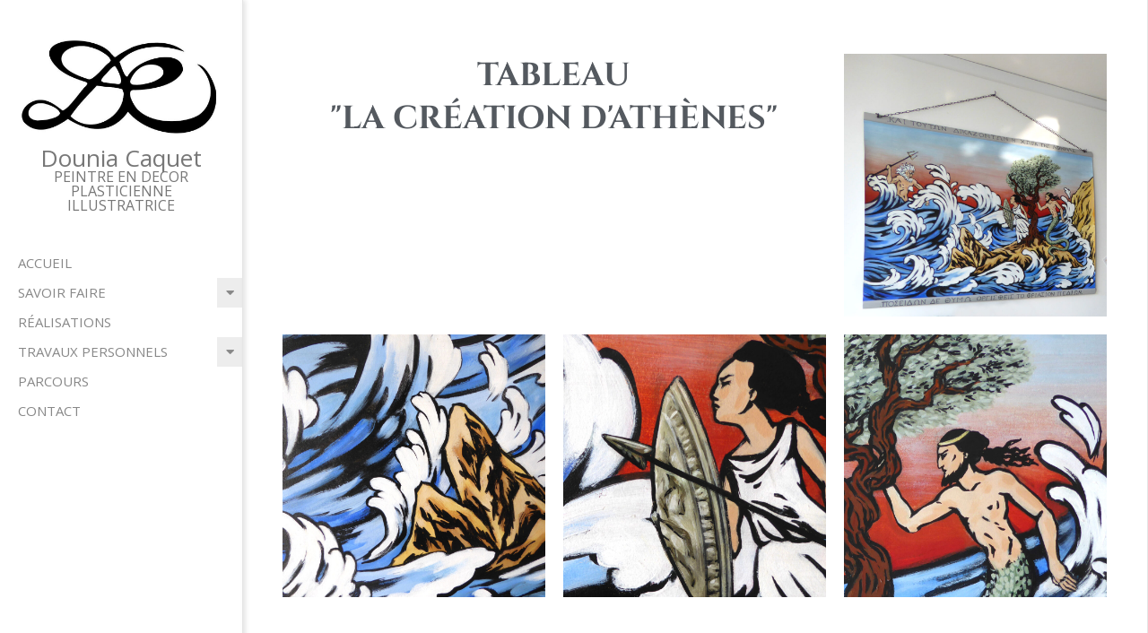

--- FILE ---
content_type: text/html; charset=UTF-8
request_url: https://dounia-decor.com/?p=2218
body_size: 13653
content:
<!DOCTYPE html>
<html lang="fr-FR" class="no-js">

<head>
<meta charset="UTF-8" />
<title>Création d&rsquo;athènes &#8211; Dounia Caquet</title>
<meta name='robots' content='max-image-preview:large' />
	<style>img:is([sizes="auto" i], [sizes^="auto," i]) { contain-intrinsic-size: 3000px 1500px }</style>
	<meta name="viewport" content="width=device-width, initial-scale=1" />
<meta name="generator" content="Creattica 1.12.1" />
<link rel='dns-prefetch' href='//fonts.googleapis.com' />
<link rel="alternate" type="application/rss+xml" title="Dounia Caquet &raquo; Flux" href="https://dounia-decor.com/?feed=rss2" />
<link rel="alternate" type="application/rss+xml" title="Dounia Caquet &raquo; Flux des commentaires" href="https://dounia-decor.com/?feed=comments-rss2" />
<link rel="pingback" href="https://dounia-decor.com/xmlrpc.php" />
<link rel="profile" href="http://gmpg.org/xfn/11" />
<link rel="preload" href="https://dounia-decor.com/wp-content/themes/creattica/hybrid/extend/css/webfonts/fa-solid-900.woff2" as="font" crossorigin="anonymous">
<link rel="preload" href="https://dounia-decor.com/wp-content/themes/creattica/hybrid/extend/css/webfonts/fa-regular-400.woff2" as="font" crossorigin="anonymous">
<link rel="preload" href="https://dounia-decor.com/wp-content/themes/creattica/hybrid/extend/css/webfonts/fa-brands-400.woff2" as="font" crossorigin="anonymous">
<script>
window._wpemojiSettings = {"baseUrl":"https:\/\/s.w.org\/images\/core\/emoji\/15.0.3\/72x72\/","ext":".png","svgUrl":"https:\/\/s.w.org\/images\/core\/emoji\/15.0.3\/svg\/","svgExt":".svg","source":{"concatemoji":"https:\/\/dounia-decor.com\/wp-includes\/js\/wp-emoji-release.min.js?ver=6.7.4"}};
/*! This file is auto-generated */
!function(i,n){var o,s,e;function c(e){try{var t={supportTests:e,timestamp:(new Date).valueOf()};sessionStorage.setItem(o,JSON.stringify(t))}catch(e){}}function p(e,t,n){e.clearRect(0,0,e.canvas.width,e.canvas.height),e.fillText(t,0,0);var t=new Uint32Array(e.getImageData(0,0,e.canvas.width,e.canvas.height).data),r=(e.clearRect(0,0,e.canvas.width,e.canvas.height),e.fillText(n,0,0),new Uint32Array(e.getImageData(0,0,e.canvas.width,e.canvas.height).data));return t.every(function(e,t){return e===r[t]})}function u(e,t,n){switch(t){case"flag":return n(e,"\ud83c\udff3\ufe0f\u200d\u26a7\ufe0f","\ud83c\udff3\ufe0f\u200b\u26a7\ufe0f")?!1:!n(e,"\ud83c\uddfa\ud83c\uddf3","\ud83c\uddfa\u200b\ud83c\uddf3")&&!n(e,"\ud83c\udff4\udb40\udc67\udb40\udc62\udb40\udc65\udb40\udc6e\udb40\udc67\udb40\udc7f","\ud83c\udff4\u200b\udb40\udc67\u200b\udb40\udc62\u200b\udb40\udc65\u200b\udb40\udc6e\u200b\udb40\udc67\u200b\udb40\udc7f");case"emoji":return!n(e,"\ud83d\udc26\u200d\u2b1b","\ud83d\udc26\u200b\u2b1b")}return!1}function f(e,t,n){var r="undefined"!=typeof WorkerGlobalScope&&self instanceof WorkerGlobalScope?new OffscreenCanvas(300,150):i.createElement("canvas"),a=r.getContext("2d",{willReadFrequently:!0}),o=(a.textBaseline="top",a.font="600 32px Arial",{});return e.forEach(function(e){o[e]=t(a,e,n)}),o}function t(e){var t=i.createElement("script");t.src=e,t.defer=!0,i.head.appendChild(t)}"undefined"!=typeof Promise&&(o="wpEmojiSettingsSupports",s=["flag","emoji"],n.supports={everything:!0,everythingExceptFlag:!0},e=new Promise(function(e){i.addEventListener("DOMContentLoaded",e,{once:!0})}),new Promise(function(t){var n=function(){try{var e=JSON.parse(sessionStorage.getItem(o));if("object"==typeof e&&"number"==typeof e.timestamp&&(new Date).valueOf()<e.timestamp+604800&&"object"==typeof e.supportTests)return e.supportTests}catch(e){}return null}();if(!n){if("undefined"!=typeof Worker&&"undefined"!=typeof OffscreenCanvas&&"undefined"!=typeof URL&&URL.createObjectURL&&"undefined"!=typeof Blob)try{var e="postMessage("+f.toString()+"("+[JSON.stringify(s),u.toString(),p.toString()].join(",")+"));",r=new Blob([e],{type:"text/javascript"}),a=new Worker(URL.createObjectURL(r),{name:"wpTestEmojiSupports"});return void(a.onmessage=function(e){c(n=e.data),a.terminate(),t(n)})}catch(e){}c(n=f(s,u,p))}t(n)}).then(function(e){for(var t in e)n.supports[t]=e[t],n.supports.everything=n.supports.everything&&n.supports[t],"flag"!==t&&(n.supports.everythingExceptFlag=n.supports.everythingExceptFlag&&n.supports[t]);n.supports.everythingExceptFlag=n.supports.everythingExceptFlag&&!n.supports.flag,n.DOMReady=!1,n.readyCallback=function(){n.DOMReady=!0}}).then(function(){return e}).then(function(){var e;n.supports.everything||(n.readyCallback(),(e=n.source||{}).concatemoji?t(e.concatemoji):e.wpemoji&&e.twemoji&&(t(e.twemoji),t(e.wpemoji)))}))}((window,document),window._wpemojiSettings);
</script>
<link rel='stylesheet' id='sbi_styles-css' href='https://dounia-decor.com/wp-content/plugins/instagram-feed/css/sbi-styles.min.css?ver=6.10.0' media='all' />
<style id='wp-emoji-styles-inline-css'>

	img.wp-smiley, img.emoji {
		display: inline !important;
		border: none !important;
		box-shadow: none !important;
		height: 1em !important;
		width: 1em !important;
		margin: 0 0.07em !important;
		vertical-align: -0.1em !important;
		background: none !important;
		padding: 0 !important;
	}
</style>
<style id='classic-theme-styles-inline-css'>
/*! This file is auto-generated */
.wp-block-button__link{color:#fff;background-color:#32373c;border-radius:9999px;box-shadow:none;text-decoration:none;padding:calc(.667em + 2px) calc(1.333em + 2px);font-size:1.125em}.wp-block-file__button{background:#32373c;color:#fff;text-decoration:none}
</style>
<style id='global-styles-inline-css'>
:root{--wp--preset--aspect-ratio--square: 1;--wp--preset--aspect-ratio--4-3: 4/3;--wp--preset--aspect-ratio--3-4: 3/4;--wp--preset--aspect-ratio--3-2: 3/2;--wp--preset--aspect-ratio--2-3: 2/3;--wp--preset--aspect-ratio--16-9: 16/9;--wp--preset--aspect-ratio--9-16: 9/16;--wp--preset--color--black: #000000;--wp--preset--color--cyan-bluish-gray: #abb8c3;--wp--preset--color--white: #ffffff;--wp--preset--color--pale-pink: #f78da7;--wp--preset--color--vivid-red: #cf2e2e;--wp--preset--color--luminous-vivid-orange: #ff6900;--wp--preset--color--luminous-vivid-amber: #fcb900;--wp--preset--color--light-green-cyan: #7bdcb5;--wp--preset--color--vivid-green-cyan: #00d084;--wp--preset--color--pale-cyan-blue: #8ed1fc;--wp--preset--color--vivid-cyan-blue: #0693e3;--wp--preset--color--vivid-purple: #9b51e0;--wp--preset--color--accent: #000000;--wp--preset--color--accent-font: #ffffff;--wp--preset--gradient--vivid-cyan-blue-to-vivid-purple: linear-gradient(135deg,rgba(6,147,227,1) 0%,rgb(155,81,224) 100%);--wp--preset--gradient--light-green-cyan-to-vivid-green-cyan: linear-gradient(135deg,rgb(122,220,180) 0%,rgb(0,208,130) 100%);--wp--preset--gradient--luminous-vivid-amber-to-luminous-vivid-orange: linear-gradient(135deg,rgba(252,185,0,1) 0%,rgba(255,105,0,1) 100%);--wp--preset--gradient--luminous-vivid-orange-to-vivid-red: linear-gradient(135deg,rgba(255,105,0,1) 0%,rgb(207,46,46) 100%);--wp--preset--gradient--very-light-gray-to-cyan-bluish-gray: linear-gradient(135deg,rgb(238,238,238) 0%,rgb(169,184,195) 100%);--wp--preset--gradient--cool-to-warm-spectrum: linear-gradient(135deg,rgb(74,234,220) 0%,rgb(151,120,209) 20%,rgb(207,42,186) 40%,rgb(238,44,130) 60%,rgb(251,105,98) 80%,rgb(254,248,76) 100%);--wp--preset--gradient--blush-light-purple: linear-gradient(135deg,rgb(255,206,236) 0%,rgb(152,150,240) 100%);--wp--preset--gradient--blush-bordeaux: linear-gradient(135deg,rgb(254,205,165) 0%,rgb(254,45,45) 50%,rgb(107,0,62) 100%);--wp--preset--gradient--luminous-dusk: linear-gradient(135deg,rgb(255,203,112) 0%,rgb(199,81,192) 50%,rgb(65,88,208) 100%);--wp--preset--gradient--pale-ocean: linear-gradient(135deg,rgb(255,245,203) 0%,rgb(182,227,212) 50%,rgb(51,167,181) 100%);--wp--preset--gradient--electric-grass: linear-gradient(135deg,rgb(202,248,128) 0%,rgb(113,206,126) 100%);--wp--preset--gradient--midnight: linear-gradient(135deg,rgb(2,3,129) 0%,rgb(40,116,252) 100%);--wp--preset--font-size--small: 13px;--wp--preset--font-size--medium: 20px;--wp--preset--font-size--large: 36px;--wp--preset--font-size--x-large: 42px;--wp--preset--spacing--20: 0.44rem;--wp--preset--spacing--30: 0.67rem;--wp--preset--spacing--40: 1rem;--wp--preset--spacing--50: 1.5rem;--wp--preset--spacing--60: 2.25rem;--wp--preset--spacing--70: 3.38rem;--wp--preset--spacing--80: 5.06rem;--wp--preset--shadow--natural: 6px 6px 9px rgba(0, 0, 0, 0.2);--wp--preset--shadow--deep: 12px 12px 50px rgba(0, 0, 0, 0.4);--wp--preset--shadow--sharp: 6px 6px 0px rgba(0, 0, 0, 0.2);--wp--preset--shadow--outlined: 6px 6px 0px -3px rgba(255, 255, 255, 1), 6px 6px rgba(0, 0, 0, 1);--wp--preset--shadow--crisp: 6px 6px 0px rgba(0, 0, 0, 1);}:where(.is-layout-flex){gap: 0.5em;}:where(.is-layout-grid){gap: 0.5em;}body .is-layout-flex{display: flex;}.is-layout-flex{flex-wrap: wrap;align-items: center;}.is-layout-flex > :is(*, div){margin: 0;}body .is-layout-grid{display: grid;}.is-layout-grid > :is(*, div){margin: 0;}:where(.wp-block-columns.is-layout-flex){gap: 2em;}:where(.wp-block-columns.is-layout-grid){gap: 2em;}:where(.wp-block-post-template.is-layout-flex){gap: 1.25em;}:where(.wp-block-post-template.is-layout-grid){gap: 1.25em;}.has-black-color{color: var(--wp--preset--color--black) !important;}.has-cyan-bluish-gray-color{color: var(--wp--preset--color--cyan-bluish-gray) !important;}.has-white-color{color: var(--wp--preset--color--white) !important;}.has-pale-pink-color{color: var(--wp--preset--color--pale-pink) !important;}.has-vivid-red-color{color: var(--wp--preset--color--vivid-red) !important;}.has-luminous-vivid-orange-color{color: var(--wp--preset--color--luminous-vivid-orange) !important;}.has-luminous-vivid-amber-color{color: var(--wp--preset--color--luminous-vivid-amber) !important;}.has-light-green-cyan-color{color: var(--wp--preset--color--light-green-cyan) !important;}.has-vivid-green-cyan-color{color: var(--wp--preset--color--vivid-green-cyan) !important;}.has-pale-cyan-blue-color{color: var(--wp--preset--color--pale-cyan-blue) !important;}.has-vivid-cyan-blue-color{color: var(--wp--preset--color--vivid-cyan-blue) !important;}.has-vivid-purple-color{color: var(--wp--preset--color--vivid-purple) !important;}.has-black-background-color{background-color: var(--wp--preset--color--black) !important;}.has-cyan-bluish-gray-background-color{background-color: var(--wp--preset--color--cyan-bluish-gray) !important;}.has-white-background-color{background-color: var(--wp--preset--color--white) !important;}.has-pale-pink-background-color{background-color: var(--wp--preset--color--pale-pink) !important;}.has-vivid-red-background-color{background-color: var(--wp--preset--color--vivid-red) !important;}.has-luminous-vivid-orange-background-color{background-color: var(--wp--preset--color--luminous-vivid-orange) !important;}.has-luminous-vivid-amber-background-color{background-color: var(--wp--preset--color--luminous-vivid-amber) !important;}.has-light-green-cyan-background-color{background-color: var(--wp--preset--color--light-green-cyan) !important;}.has-vivid-green-cyan-background-color{background-color: var(--wp--preset--color--vivid-green-cyan) !important;}.has-pale-cyan-blue-background-color{background-color: var(--wp--preset--color--pale-cyan-blue) !important;}.has-vivid-cyan-blue-background-color{background-color: var(--wp--preset--color--vivid-cyan-blue) !important;}.has-vivid-purple-background-color{background-color: var(--wp--preset--color--vivid-purple) !important;}.has-black-border-color{border-color: var(--wp--preset--color--black) !important;}.has-cyan-bluish-gray-border-color{border-color: var(--wp--preset--color--cyan-bluish-gray) !important;}.has-white-border-color{border-color: var(--wp--preset--color--white) !important;}.has-pale-pink-border-color{border-color: var(--wp--preset--color--pale-pink) !important;}.has-vivid-red-border-color{border-color: var(--wp--preset--color--vivid-red) !important;}.has-luminous-vivid-orange-border-color{border-color: var(--wp--preset--color--luminous-vivid-orange) !important;}.has-luminous-vivid-amber-border-color{border-color: var(--wp--preset--color--luminous-vivid-amber) !important;}.has-light-green-cyan-border-color{border-color: var(--wp--preset--color--light-green-cyan) !important;}.has-vivid-green-cyan-border-color{border-color: var(--wp--preset--color--vivid-green-cyan) !important;}.has-pale-cyan-blue-border-color{border-color: var(--wp--preset--color--pale-cyan-blue) !important;}.has-vivid-cyan-blue-border-color{border-color: var(--wp--preset--color--vivid-cyan-blue) !important;}.has-vivid-purple-border-color{border-color: var(--wp--preset--color--vivid-purple) !important;}.has-vivid-cyan-blue-to-vivid-purple-gradient-background{background: var(--wp--preset--gradient--vivid-cyan-blue-to-vivid-purple) !important;}.has-light-green-cyan-to-vivid-green-cyan-gradient-background{background: var(--wp--preset--gradient--light-green-cyan-to-vivid-green-cyan) !important;}.has-luminous-vivid-amber-to-luminous-vivid-orange-gradient-background{background: var(--wp--preset--gradient--luminous-vivid-amber-to-luminous-vivid-orange) !important;}.has-luminous-vivid-orange-to-vivid-red-gradient-background{background: var(--wp--preset--gradient--luminous-vivid-orange-to-vivid-red) !important;}.has-very-light-gray-to-cyan-bluish-gray-gradient-background{background: var(--wp--preset--gradient--very-light-gray-to-cyan-bluish-gray) !important;}.has-cool-to-warm-spectrum-gradient-background{background: var(--wp--preset--gradient--cool-to-warm-spectrum) !important;}.has-blush-light-purple-gradient-background{background: var(--wp--preset--gradient--blush-light-purple) !important;}.has-blush-bordeaux-gradient-background{background: var(--wp--preset--gradient--blush-bordeaux) !important;}.has-luminous-dusk-gradient-background{background: var(--wp--preset--gradient--luminous-dusk) !important;}.has-pale-ocean-gradient-background{background: var(--wp--preset--gradient--pale-ocean) !important;}.has-electric-grass-gradient-background{background: var(--wp--preset--gradient--electric-grass) !important;}.has-midnight-gradient-background{background: var(--wp--preset--gradient--midnight) !important;}.has-small-font-size{font-size: var(--wp--preset--font-size--small) !important;}.has-medium-font-size{font-size: var(--wp--preset--font-size--medium) !important;}.has-large-font-size{font-size: var(--wp--preset--font-size--large) !important;}.has-x-large-font-size{font-size: var(--wp--preset--font-size--x-large) !important;}
:where(.wp-block-post-template.is-layout-flex){gap: 1.25em;}:where(.wp-block-post-template.is-layout-grid){gap: 1.25em;}
:where(.wp-block-columns.is-layout-flex){gap: 2em;}:where(.wp-block-columns.is-layout-grid){gap: 2em;}
:root :where(.wp-block-pullquote){font-size: 1.5em;line-height: 1.6;}
</style>
<link rel='stylesheet' id='font-awesome-css' href='https://dounia-decor.com/wp-content/themes/creattica/hybrid/extend/css/font-awesome.css?ver=5.15.4' media='all' />
<link rel='stylesheet' id='pcp_swiper-css' href='https://dounia-decor.com/wp-content/plugins/post-carousel/public/assets/css/swiper-bundle.min.css?ver=3.0.12' media='all' />
<link rel='stylesheet' id='pcp_fonttello_icon-css' href='https://dounia-decor.com/wp-content/plugins/post-carousel/admin/assets/css/fontello.min.css?ver=3.0.12' media='all' />
<link rel='stylesheet' id='pcp-style-css' href='https://dounia-decor.com/wp-content/plugins/post-carousel/public/assets/css/style.min.css?ver=3.0.12' media='all' />
<style id='pcp-style-inline-css'>
#pcp_wrapper-1401:not(.sps-glossary-layout) .sp-pcp-row,#pcp_wrapper-1401 .sps-glossary-items-group .sps-glossary-items-content {margin-right: -10px;margin-left: -10px;}#pcp_wrapper-1401 .sp-pcp-row [class*='sp-pcp-col-']{padding-right: 10px;padding-left: 10px; padding-bottom:20px;}.pcp-wrapper-1401 .sp-pcp-title a {color: #7a7a7a;display: inherit;} .pcp-wrapper-1401 .sp-pcp-title a:hover {color: #000000;}#pcp_wrapper-1401 .dots .swiper-pagination-bullet{ background: #cccccc; } #pcp_wrapper-1401 .dots .swiper-pagination-bullet-active { background: #020000; }#pcp_wrapper-1401 .pcp-button-prev,#pcp_wrapper-1401 .pcp-button-next{ background-image: none; background-size: auto; background-color: #fff; height: 33px; width: 33px; margin-top: 8px; border: 1px solid #aaa; text-align: center; line-height: 30px; -webkit-transition: 0.3s; border-radius: 3px; }#pcp_wrapper-1401 .pcp-button-prev:hover, #pcp_wrapper-1401 .pcp-button-next:hover{ background-color: #020000; border-color: #020000; } #pcp_wrapper-1401 .pcp-button-prev .fa, #pcp_wrapper-1401 .pcp-button-next .fa { color: #aaa; } #pcp_wrapper-1401 .pcp-button-prev:hover .fa, #pcp_wrapper-1401 .pcp-button-next:hover .fa { color: #fff; } #pcp_wrapper-1401.pcp-carousel-wrapper .sp-pcp-post{ margin-top: 0; }#pcp_wrapper-1401 .sp-pcp-post {padding: 0 0 0 0;}#pcp_wrapper-1401.sp-slider_layout .sp-pcp-post .sp-pcp-post-details {top: 0; right:0; bottom:0; left:0;}#pcp_wrapper-1401 .sp-pcp-post {border: 0px solid #e2e2e2; border-radius: 0px }#pcp_wrapper-1401 .sp-pcp-post{background-color: transparent;}#pcp_wrapper-1401 .pcp-post-thumb-wrapper{border: 0px solid #dddddd;border-radius:0px;}.pcp-wrapper-1401 .sp-pcp-post-meta li,.pcp-wrapper-1401 .sp-pcp-post-meta ul,.pcp-wrapper-1401 .sp-pcp-post-meta li a{color: #888;}.pcp-wrapper-1401 .sp-pcp-post-meta li a:hover{color: #e1624b;}#pcp_wrapper-1401 .pcp-post-pagination .page-numbers.current, #pcp_wrapper-1401 .pcp-post-pagination a.active , #pcp_wrapper-1401 .pcp-post-pagination a:hover{ color: #ffffff; background: #e1624b; border-color: #e1624b; }#pcp_wrapper-1401 .pcp-post-pagination .page-numbers, .pcp-post-pagination a{ background: #ffffff; color:#5e5e5e; border: 2px solid #bbbbbb;border-radius: 2px; }#pcp_wrapper-1401 .pcp-post-pagination{text-align: left;}@media (min-width: 1200px) {.sp-pcp-row .sp-pcp-col-xl-1 {flex: 0 0 100%;}.sp-pcp-row .sp-pcp-col-xl-2 {flex: 1 1 calc( 50% - 20px);}.sp-pcp-row .sp-pcp-col-xl-3 {flex: 1 1 calc( 33.333% - 20px);}.sp-pcp-row .sp-pcp-col-xl-4 {flex: 1 1 calc( 25% - 20px);}.sp-pcp-row .sp-pcp-col-xl-5 { flex: 1 1 calc( 20% - 20px);}.sp-pcp-row .sp-pcp-col-xl-6 {flex: 1 1 calc( 16.66666666666667% - 20px);}.sp-pcp-row .sp-pcp-col-xl-7 {flex: 1 1 calc( 14.28571428% - 20px);}.sp-pcp-row .sp-pcp-col-xl-8 {flex: 1 1 calc( 12.5% - 20px);}}@media (max-width: 1200px) {.sp-pcp-row .sp-pcp-col-lg-1 {flex: 0 0 100%;}.sp-pcp-row .sp-pcp-col-lg-2 {flex: 1 1 calc( 50% - 20px);}.sp-pcp-row .sp-pcp-col-lg-3 {flex: 1 1 calc( 33.333% - 20px);}.sp-pcp-row .sp-pcp-col-lg-4 {flex: 1 1 calc( 25% - 20px);}.sp-pcp-row .sp-pcp-col-lg-5 { flex: 1 1 calc( 20% - 20px);}.sp-pcp-row .sp-pcp-col-lg-6 {flex: 1 1 calc( 16.66666666666667% - 20px);}.sp-pcp-row .sp-pcp-col-lg-7 {flex: 1 1 calc( 14.28571428% - 20px);}.sp-pcp-row .sp-pcp-col-lg-8 {flex: 1 1 calc( 12.5% - 20px);}}@media (max-width: 992px) {.sp-pcp-row .sp-pcp-col-md-1 {flex: 0 0 100%;}.sp-pcp-row .sp-pcp-col-md-2 {flex: 1 1 calc( 50% - 20px);}.sp-pcp-row .sp-pcp-col-md-2-5 {flex: 0 0 75%;}.sp-pcp-row .sp-pcp-col-md-3 {flex: 1 1 calc( 33.333% - 20px);}.sp-pcp-row .sp-pcp-col-md-4 {flex: 1 1 calc( 25% - 20px);}.sp-pcp-row .sp-pcp-col-md-5 { flex: 1 1 calc( 20% - 20px);}.sp-pcp-row .sp-pcp-col-md-6 {flex: 1 1 calc( 16.66666666666667% - 20px);}.sp-pcp-row .sp-pcp-col-md-7 {flex: 1 1 calc( 14.28571428% - 20px);}.sp-pcp-row .sp-pcp-col-md-8 {flex: 1 1 calc( 12.5% - 20px);}}@media (max-width: 768px) {.sp-pcp-row .sp-pcp-col-sm-1 {flex: 0 0 100%;}.sp-pcp-row .sp-pcp-col-sm-2 {flex: 1 1 calc( 50% - 20px);}.sp-pcp-row .sp-pcp-col-sm-2-5 {flex: 0 0 75%;}.sp-pcp-row .sp-pcp-col-sm-3 {flex: 1 1 calc( 33.333% - 20px);}.sp-pcp-row .sp-pcp-col-sm-4 {flex: 1 1 calc( 25% - 20px);}.sp-pcp-row .sp-pcp-col-sm-5 { flex: 1 1 calc( 20% - 20px);}.sp-pcp-row .sp-pcp-col-sm-6 {flex: 1 1 calc( 16.66666666666667% - 20px);}.sp-pcp-row .sp-pcp-col-sm-7 {flex: 1 1 calc( 14.28571428% - 20px);}.sp-pcp-row .sp-pcp-col-sm-8 {flex: 1 1 calc( 12.5% - 20px);}}@media (max-width: 420px) {.sp-pcp-row .sp-pcp-col-xs-1 {flex: 0 0 100%;}.sp-pcp-row .sp-pcp-col-xs-2 {flex: 1 1 calc( 50% - 20px);}.sp-pcp-row .sp-pcp-col-xs-3 {flex: 1 1 calc( 33.333% - 20px);}.sp-pcp-row .sp-pcp-col-xs-4 {flex: 1 1 calc( 25% - 20px);}.sp-pcp-row .sp-pcp-col-xs-5 { flex: 1 1 calc( 20% - 20px);}.sp-pcp-row .sp-pcp-col-xs-6 {flex: 1 1 calc( 16.66666666666667% - 20px);}.sp-pcp-row .sp-pcp-col-xs-7 {flex: 1 1 calc( 14.28571428% - 20px);}.sp-pcp-row .sp-pcp-col-xs-8 {flex: 1 1 calc( 12.5% - 20px);}}
</style>
<link rel='stylesheet' id='responsive-lightbox-tosrus-css' href='https://dounia-decor.com/wp-content/plugins/responsive-lightbox/assets/tosrus/jquery.tosrus.min.css?ver=2.5.0' media='all' />
<link rel='stylesheet' id='hoot-google-fonts-css' href='https://fonts.googleapis.com/css2?family=Open%20Sans:ital,wght@0,300;0,400;0,700;0,800;1,400;1,700&#038;display=swap' media='all' />
<link rel='stylesheet' id='hybrid-gallery-css' href='https://dounia-decor.com/wp-content/themes/creattica/hybrid/css/gallery.min.css?ver=4.0.0' media='all' />
<link rel='stylesheet' id='hybridextend-style-css' href='https://dounia-decor.com/wp-content/themes/creattica/style.css?ver=1.12.1' media='all' />
<link rel='stylesheet' id='hoot-wpblocks-css' href='https://dounia-decor.com/wp-content/themes/creattica/include/blocks/wpblocks.css?ver=1.12.1' media='all' />
<style id='hoot-wpblocks-inline-css'>
.hgrid {
	max-width: 1260px;
} 
#page-wrapper {
	width: 1530px;
} 
a {
	color: #000000;
} 
.accent-typo {
	background: #000000;
	color: #ffffff;
} 
.invert-typo {
	color: #ffffff;
} 
.enforce-typo {
	background: #ffffff;
} 
body.wordpress input[type="submit"], body.wordpress #submit, body.wordpress .button,.wc-block-components-button, .woocommerce #respond input#submit.alt, .woocommerce a.button.alt, .woocommerce button.button.alt, .woocommerce input.button.alt {
	color: #000000;
	border-color: #000000;
} 
body.wordpress input[type="submit"]:hover, body.wordpress #submit:hover, body.wordpress .button:hover, body.wordpress input[type="submit"]:focus, body.wordpress #submit:focus, body.wordpress .button:focus,.wc-block-components-button:hover, .woocommerce #respond input#submit.alt:hover, .woocommerce a.button.alt:hover, .woocommerce button.button.alt:hover, .woocommerce input.button.alt {
	background: #000000;
	color: #ffffff;
} 
body {
	background-color: #ffffff;
} 
#main {
	background-color: #ffffff;
} 
.site-logo-with-icon #site-title i {
	font-size: 50px;
} 
#site-logo-custom .site-title-line1,#site-logo-mixedcustom .site-title-line1 {
	font-size: 26px;
} 
#site-logo-custom .site-title-line2,#site-logo-mixedcustom .site-title-line2 {
	font-size: 16px;
} 
#site-logo-custom .site-title-line3,#site-logo-mixedcustom .site-title-line3 {
	font-size: 16px;
} 
#site-logo-custom .site-title-line4,#site-logo-mixedcustom .site-title-line4 {
	font-size: 16px;
} 
.entry-footer .entry-byline {
	color: #000000;
} 
.lSSlideOuter .lSPager.lSpg > li:hover a, .lSSlideOuter .lSPager.lSpg > li.active a {
	background-color: #000000;
} 
.hootslider-html-slide-button,.hootslider-image-slide-button {
	background: #000000;
	color: #ffffff;
} 
.frontpage-area.module-bg-accent {
	background-color: #000000;
} 
.content-block-style3 .enforce-typo {
	background-color: #ffffff;
} 
.content-block-style4 .content-block-icon.icon-style-none,.content-block-icon i {
	color: #000000;
} 
.content-block-style4 .icon-style-circle, .content-block-style4 .icon-style-square {
	border-color: #000000;
} 
#infinite-handle span,.lrm-form a.button, .lrm-form button, .lrm-form button[type=submit], .lrm-form #buddypress input[type=submit], .lrm-form input[type=submit] {
	background: #000000;
	color: #ffffff;
} 
.woocommerce nav.woocommerce-pagination ul li a:focus, .woocommerce nav.woocommerce-pagination ul li a:hover {
	color: #000000;
} 
:root .has-accent-color,.is-style-outline>.wp-block-button__link:not(.has-text-color), .wp-block-button__link.is-style-outline:not(.has-text-color) {
	color: #000000;
} 
:root .has-accent-background-color,.wp-block-button__link,.wp-block-button__link:hover,.wp-block-search__button,.wp-block-search__button:hover, .wp-block-file__button,.wp-block-file__button:hover {
	background: #000000;
} 
:root .has-accent-font-color,.wp-block-button__link,.wp-block-button__link:hover,.wp-block-search__button,.wp-block-search__button:hover, .wp-block-file__button,.wp-block-file__button:hover {
	color: #ffffff;
} 
:root .has-accent-font-background-color {
	background: #ffffff;
}
</style>
<link rel='stylesheet' id='elementor-icons-css' href='https://dounia-decor.com/wp-content/plugins/elementor/assets/lib/eicons/css/elementor-icons.min.css?ver=5.45.0' media='all' />
<link rel='stylesheet' id='elementor-frontend-css' href='https://dounia-decor.com/wp-content/plugins/elementor/assets/css/frontend.min.css?ver=3.34.0' media='all' />
<link rel='stylesheet' id='elementor-post-167-css' href='https://dounia-decor.com/wp-content/uploads/elementor/css/post-167.css?ver=1767788798' media='all' />
<link rel='stylesheet' id='eihe-front-style-css' href='https://dounia-decor.com/wp-content/plugins/image-hover-effects-addon-for-elementor/assets/style.min.css?ver=1.4.4' media='all' />
<link rel='stylesheet' id='sbistyles-css' href='https://dounia-decor.com/wp-content/plugins/instagram-feed/css/sbi-styles.min.css?ver=6.10.0' media='all' />
<link rel='stylesheet' id='widget-image-box-css' href='https://dounia-decor.com/wp-content/plugins/elementor/assets/css/widget-image-box.min.css?ver=3.34.0' media='all' />
<link rel='stylesheet' id='e-animation-fadeIn-css' href='https://dounia-decor.com/wp-content/plugins/elementor/assets/lib/animations/styles/fadeIn.min.css?ver=3.34.0' media='all' />
<link rel='stylesheet' id='widget-image-css' href='https://dounia-decor.com/wp-content/plugins/elementor/assets/css/widget-image.min.css?ver=3.34.0' media='all' />
<link rel='stylesheet' id='elementor-post-2218-css' href='https://dounia-decor.com/wp-content/uploads/elementor/css/post-2218.css?ver=1767793195' media='all' />
<style id='kadence-blocks-global-variables-inline-css'>
:root {--global-kb-font-size-sm:clamp(0.8rem, 0.73rem + 0.217vw, 0.9rem);--global-kb-font-size-md:clamp(1.1rem, 0.995rem + 0.326vw, 1.25rem);--global-kb-font-size-lg:clamp(1.75rem, 1.576rem + 0.543vw, 2rem);--global-kb-font-size-xl:clamp(2.25rem, 1.728rem + 1.63vw, 3rem);--global-kb-font-size-xxl:clamp(2.5rem, 1.456rem + 3.26vw, 4rem);--global-kb-font-size-xxxl:clamp(2.75rem, 0.489rem + 7.065vw, 6rem);}:root {--global-palette1: #3182CE;--global-palette2: #2B6CB0;--global-palette3: #1A202C;--global-palette4: #2D3748;--global-palette5: #4A5568;--global-palette6: #718096;--global-palette7: #EDF2F7;--global-palette8: #F7FAFC;--global-palette9: #ffffff;}
</style>
<link rel='stylesheet' id='elementor-gf-local-roboto-css' href='https://dounia-decor.com/wp-content/uploads/elementor/google-fonts/css/roboto.css?ver=1745583982' media='all' />
<link rel='stylesheet' id='elementor-gf-local-robotoslab-css' href='https://dounia-decor.com/wp-content/uploads/elementor/google-fonts/css/robotoslab.css?ver=1745583987' media='all' />
<link rel='stylesheet' id='elementor-gf-local-cinzel-css' href='https://dounia-decor.com/wp-content/uploads/elementor/google-fonts/css/cinzel.css?ver=1745583988' media='all' />
<link rel='stylesheet' id='elementor-gf-local-buda-css' href='https://dounia-decor.com/wp-content/uploads/elementor/google-fonts/css/buda.css?ver=1745583988' media='all' />
<!--n2css--><!--n2js--><script src="https://dounia-decor.com/wp-includes/js/jquery/jquery.min.js?ver=3.7.1" id="jquery-core-js"></script>
<script src="https://dounia-decor.com/wp-includes/js/jquery/jquery-migrate.min.js?ver=3.4.1" id="jquery-migrate-js"></script>
<script src="https://dounia-decor.com/wp-content/plugins/responsive-lightbox/assets/tosrus/jquery.tosrus.min.js?ver=2.5.0" id="responsive-lightbox-tosrus-js"></script>
<script src="https://dounia-decor.com/wp-includes/js/underscore.min.js?ver=1.13.7" id="underscore-js"></script>
<script src="https://dounia-decor.com/wp-content/plugins/responsive-lightbox/assets/infinitescroll/infinite-scroll.pkgd.min.js?ver=4.0.1" id="responsive-lightbox-infinite-scroll-js"></script>
<script id="responsive-lightbox-js-before">
var rlArgs = {"script":"tosrus","selector":"lightbox","customEvents":"","activeGalleries":true,"effect":"slide","infinite":true,"keys":true,"autoplay":false,"pauseOnHover":false,"timeout":5000,"pagination":true,"paginationType":"thumbnails","closeOnClick":false,"woocommerce_gallery":false,"ajaxurl":"https:\/\/dounia-decor.com\/wp-admin\/admin-ajax.php","nonce":"f006a2af97","preview":false,"postId":2218,"scriptExtension":false};
</script>
<script src="https://dounia-decor.com/wp-content/plugins/responsive-lightbox/js/front.js?ver=2.5.1" id="responsive-lightbox-js"></script>
<script src="https://dounia-decor.com/wp-content/themes/creattica/js/modernizr.custom.js?ver=2.8.3" id="modernizr-js"></script>
<link rel="https://api.w.org/" href="https://dounia-decor.com/index.php?rest_route=/" /><link rel="alternate" title="JSON" type="application/json" href="https://dounia-decor.com/index.php?rest_route=/wp/v2/posts/2218" /><link rel="EditURI" type="application/rsd+xml" title="RSD" href="https://dounia-decor.com/xmlrpc.php?rsd" />
<meta name="generator" content="WordPress 6.7.4" />
<link rel="canonical" href="https://dounia-decor.com/?p=2218" />
<link rel='shortlink' href='https://dounia-decor.com/?p=2218' />
<link rel="alternate" title="oEmbed (JSON)" type="application/json+oembed" href="https://dounia-decor.com/index.php?rest_route=%2Foembed%2F1.0%2Fembed&#038;url=https%3A%2F%2Fdounia-decor.com%2F%3Fp%3D2218" />
<link rel="alternate" title="oEmbed (XML)" type="text/xml+oembed" href="https://dounia-decor.com/index.php?rest_route=%2Foembed%2F1.0%2Fembed&#038;url=https%3A%2F%2Fdounia-decor.com%2F%3Fp%3D2218&#038;format=xml" />
	<link rel="preconnect" href="https://fonts.googleapis.com">
	<link rel="preconnect" href="https://fonts.gstatic.com">
	<link href='https://fonts.googleapis.com/css2?display=swap&family=Aleo:wght@300&family=Buda:wght@300' rel='stylesheet'><meta name="generator" content="Elementor 3.34.0; features: additional_custom_breakpoints; settings: css_print_method-external, google_font-enabled, font_display-auto">
<style>.recentcomments a{display:inline !important;padding:0 !important;margin:0 !important;}</style>			<style>
				.e-con.e-parent:nth-of-type(n+4):not(.e-lazyloaded):not(.e-no-lazyload),
				.e-con.e-parent:nth-of-type(n+4):not(.e-lazyloaded):not(.e-no-lazyload) * {
					background-image: none !important;
				}
				@media screen and (max-height: 1024px) {
					.e-con.e-parent:nth-of-type(n+3):not(.e-lazyloaded):not(.e-no-lazyload),
					.e-con.e-parent:nth-of-type(n+3):not(.e-lazyloaded):not(.e-no-lazyload) * {
						background-image: none !important;
					}
				}
				@media screen and (max-height: 640px) {
					.e-con.e-parent:nth-of-type(n+2):not(.e-lazyloaded):not(.e-no-lazyload),
					.e-con.e-parent:nth-of-type(n+2):not(.e-lazyloaded):not(.e-no-lazyload) * {
						background-image: none !important;
					}
				}
			</style>
			<link rel="icon" href="https://dounia-decor.com/wp-content/uploads/2020/10/cropped-logopropre-32x32.jpg" sizes="32x32" />
<link rel="icon" href="https://dounia-decor.com/wp-content/uploads/2020/10/cropped-logopropre-192x192.jpg" sizes="192x192" />
<link rel="apple-touch-icon" href="https://dounia-decor.com/wp-content/uploads/2020/10/cropped-logopropre-180x180.jpg" />
<meta name="msapplication-TileImage" content="https://dounia-decor.com/wp-content/uploads/2020/10/cropped-logopropre-270x270.jpg" />
		<style id="wp-custom-css">
			#leftbar{
	 position: fixed;
}

@media screen and (max-width: 640px) {
#leftbar{
	 position: static;
}
}

h1.entry-title {
display: none;
}		</style>
			<style id="egf-frontend-styles" type="text/css">
		h1 {font-family: 'Aleo', sans-serif;font-style: normal;font-weight: 300;} p {font-family: 'Buda', sans-serif;font-style: normal;font-weight: 300;} h2 {font-family: 'Helvetica', sans-serif;font-style: normal;font-weight: 400;} h4 {} h5 {} h3 {} h6 {} 	</style>
	</head>

<body class="wordpress ltr fr fr-fr parent-theme y2026 m02 d01 h14 sunday logged-out wp-custom-logo singular singular-post singular-post-2218 post-template-default creattica metaslider-plugin elementor-default elementor-kit-167 elementor-page elementor-page-2218" dir="ltr" itemscope="itemscope" itemtype="https://schema.org/Blog">

	
	<a href="#main" class="screen-reader-text">Skip to content</a>

	<div id="page-wrapper" class=" hgrid site-boxed content-boxed page-wrapper sitewrap-full-width sidebars0 hoot-cf7-style hoot-mapp-style hoot-jetpack-style">

		
		<div id="leftbar" class=" leftbar">
			<div id="leftbar-inner" class=" leftbar-inner">

				
				<header id="header" class="site-header" role="banner" itemscope="itemscope" itemtype="https://schema.org/WPHeader">
						<div id="header-primary" class=" header-part">
		<div class="hgrid">
			<div class="hgrid-span-12">

				<div id="branding" class="site-branding branding">
					<div id="site-logo" class="site-logo-mixedcustom">
						<div id="site-logo-mixedcustom" class="site-logo-with-image"><div class="site-logo-mixed-image"><a href="https://dounia-decor.com/" class="custom-logo-link" rel="home"><img fetchpriority="high" width="836" height="418" src="https://dounia-decor.com/wp-content/uploads/2020/10/cropped-logopropre-6.jpg" class="custom-logo" alt="Dounia Caquet" decoding="async" srcset="https://dounia-decor.com/wp-content/uploads/2020/10/cropped-logopropre-6.jpg 836w, https://dounia-decor.com/wp-content/uploads/2020/10/cropped-logopropre-6-300x150.jpg 300w, https://dounia-decor.com/wp-content/uploads/2020/10/cropped-logopropre-6-768x384.jpg 768w, https://dounia-decor.com/wp-content/uploads/2020/10/cropped-logopropre-6-425x213.jpg 425w" sizes="(max-width: 836px) 100vw, 836px" /></a></div><div class="site-logo-mixed-text"><div id="site-title" class="site-title" itemprop="headline"><a href="https://dounia-decor.com" rel="home" itemprop="url"><span class="customblogname"><span class="site-title-line site-title-line1">Dounia Caquet</span><span class="site-title-line site-title-line2">PEINTRE EN DECOR </span><span class="site-title-line site-title-line3">PLASTICIENNE</span><span class="site-title-line site-title-line4"> ILLUSTRATRICE</span></span></a></div></div><!--site-logo-mixed-text--></div><!--logotext-->					</div>
				</div><!-- #branding -->

			</div>
		</div>
			</div>
		<div id="header-aside" class=" header-aside">
		<div class="hgrid">
			<div class="hgrid-span-12">
					<div class="screen-reader-text">Primary Navigation Menu</div>
	<nav id="menu-primary" class="menu menu-primary nav-menu mobilemenu-fixed mobilesubmenu-click" role="navigation" aria-label="Primary Navigation Menu" itemscope="itemscope" itemtype="https://schema.org/SiteNavigationElement">
		<a class="menu-toggle" href="#"><span class="menu-toggle-text">Menu</span><i class="fas fa-bars"></i></a>
		<div class="menu-expand"><i class="fas fa-bars"></i></div>

		<ul id="menu-primary-items" class="menu-items sf-menu menu"><li id="menu-item-144" class="menu-item menu-item-type-custom menu-item-object-custom menu-item-home menu-item-144"><a href="http://dounia-decor.com/">Accueil</a></li>
<li id="menu-item-624" class="menu-item menu-item-type-post_type menu-item-object-page menu-item-has-children menu-item-624"><a href="https://dounia-decor.com/?page_id=500">Savoir Faire</a>
<ul class="sub-menu">
	<li id="menu-item-1084" class="menu-item menu-item-type-post_type menu-item-object-page menu-item-1084"><a href="https://dounia-decor.com/?page_id=1081">Fresque</a></li>
	<li id="menu-item-2992" class="menu-item menu-item-type-post_type menu-item-object-page menu-item-2992"><a href="https://dounia-decor.com/?page_id=627">Imitation, Trompe l’oeil</a></li>
	<li id="menu-item-2979" class="menu-item menu-item-type-post_type menu-item-object-page menu-item-2979"><a href="https://dounia-decor.com/?page_id=2951">Lettrage Enseigne</a></li>
	<li id="menu-item-678" class="menu-item menu-item-type-post_type menu-item-object-page menu-item-678"><a href="https://dounia-decor.com/?page_id=658">Techniques Anciennes et Décor d’époque</a></li>
	<li id="menu-item-680" class="menu-item menu-item-type-post_type menu-item-object-page menu-item-680"><a href="https://dounia-decor.com/?page_id=654">Enduits et peintures naturelles</a></li>
	<li id="menu-item-677" class="menu-item menu-item-type-post_type menu-item-object-page menu-item-677"><a href="https://dounia-decor.com/?page_id=660">Accessoires et Décors en volume</a></li>
</ul>
</li>
<li id="menu-item-894" class="menu-item menu-item-type-post_type menu-item-object-page menu-item-894"><a href="https://dounia-decor.com/?page_id=133">Réalisations</a></li>
<li id="menu-item-784" class="menu-item menu-item-type-post_type menu-item-object-page menu-item-has-children menu-item-784"><a href="https://dounia-decor.com/?page_id=137">Travaux personnels</a>
<ul class="sub-menu">
	<li id="menu-item-669" class="menu-item menu-item-type-post_type menu-item-object-page menu-item-669"><a href="https://dounia-decor.com/?p=464">Sculpture</a></li>
	<li id="menu-item-670" class="menu-item menu-item-type-post_type menu-item-object-page menu-item-670"><a href="https://dounia-decor.com/?p=462">Peinture</a></li>
	<li id="menu-item-668" class="menu-item menu-item-type-post_type menu-item-object-page menu-item-668"><a href="https://dounia-decor.com/?p=466">Illustration</a></li>
</ul>
</li>
<li id="menu-item-145" class="menu-item menu-item-type-post_type menu-item-object-page menu-item-145"><a href="https://dounia-decor.com/?page_id=123">Parcours</a></li>
<li id="menu-item-146" class="menu-item menu-item-type-post_type menu-item-object-page menu-item-146"><a href="https://dounia-decor.com/?page_id=126">Contact</a></li>
</ul>
	</nav><!-- #menu-primary -->
				</div>
		</div>
	</div>
					</header><!-- #header -->

				
			</div><!-- #leftbar-inner -->
		</div><!-- #leftbar -->

		<div id="main" class=" main hgrid">

			

<div class="hgrid main-content-grid">

	
	<main id="content" class="content  hgrid-span-12 no-sidebar layout-full-width " role="main">

		
				<div id="loop-meta" class=" loop-meta-wrap pageheader-bg-default">
					<div class="hgrid">

						<div class=" loop-meta  hgrid-span-12" itemscope="itemscope" itemtype="https://schema.org/WebPageElement">
							<div class="entry-header">

																<h1 class=" loop-title entry-title" itemprop="headline">Création d&rsquo;athènes</h1>

								<div class=" loop-description" itemprop="text"></div><!-- .loop-description -->
							</div><!-- .entry-header -->
						</div><!-- .loop-meta -->

					</div>
				</div>

			
			<div id="content-wrap">

				
	<article id="post-2218" class="entry author-admin post-2218 post type-post status-publish format-standard has-post-thumbnail category-non-classe" itemscope="itemscope" itemtype="https://schema.org/BlogPosting" itemprop="blogPost">

		<div class="entry-content" itemprop="articleBody">

			<div class="entry-the-content">
						<div data-elementor-type="wp-page" data-elementor-id="2218" class="elementor elementor-2218">
						<section class="elementor-section elementor-top-section elementor-element elementor-element-d4ff48e elementor-section-boxed elementor-section-height-default elementor-section-height-default" data-id="d4ff48e" data-element_type="section">
						<div class="elementor-container elementor-column-gap-default">
					<div class="elementor-column elementor-col-66 elementor-top-column elementor-element elementor-element-4e6506b" data-id="4e6506b" data-element_type="column">
			<div class="elementor-widget-wrap elementor-element-populated">
						<div class="elementor-element elementor-element-5a16637 elementor-widget elementor-widget-image-box" data-id="5a16637" data-element_type="widget" data-widget_type="image-box.default">
				<div class="elementor-widget-container">
					<div class="elementor-image-box-wrapper"><div class="elementor-image-box-content"><h3 class="elementor-image-box-title">Tableau <br>"la création d'Athènes"</h3></div></div>				</div>
				</div>
					</div>
		</div>
				<div class="elementor-column elementor-col-33 elementor-top-column elementor-element elementor-element-085b0e0" data-id="085b0e0" data-element_type="column">
			<div class="elementor-widget-wrap elementor-element-populated">
						<div class="elementor-element elementor-element-cc20a2f elementor-invisible elementor-widget elementor-widget-image" data-id="cc20a2f" data-element_type="widget" data-settings="{&quot;_animation&quot;:&quot;fadeIn&quot;}" data-widget_type="image.default">
				<div class="elementor-widget-container">
																<a href="http://dounia-decor.com/wp-content/uploads/2021/07/tableau-creation-dathenes-1.jpg" data-elementor-open-lightbox="yes" data-elementor-lightbox-title="Tableau &quot; La Créationd&#039;Athènes&quot;" data-e-action-hash="#elementor-action%3Aaction%3Dlightbox%26settings%3DeyJpZCI6MjIyOCwidXJsIjoiaHR0cHM6XC9cL2RvdW5pYS1kZWNvci5jb21cL3dwLWNvbnRlbnRcL3VwbG9hZHNcLzIwMjFcLzA3XC90YWJsZWF1LWNyZWF0aW9uLWRhdGhlbmVzLTEuanBnIn0%3D" data-rel="lightbox-gallery-40I1APfO" data-rl_title="" data-rl_caption="" title="">
							<img decoding="async" width="1024" height="1024" src="https://dounia-decor.com/wp-content/uploads/2021/07/tableau-creation-dathenes-1-1024x1024.jpg" class="attachment-large size-large wp-image-2228" alt="fresque tableau mythologie athènes" srcset="https://dounia-decor.com/wp-content/uploads/2021/07/tableau-creation-dathenes-1-1024x1024.jpg 1024w, https://dounia-decor.com/wp-content/uploads/2021/07/tableau-creation-dathenes-1-300x300.jpg 300w, https://dounia-decor.com/wp-content/uploads/2021/07/tableau-creation-dathenes-1-150x150.jpg 150w, https://dounia-decor.com/wp-content/uploads/2021/07/tableau-creation-dathenes-1-768x768.jpg 768w, https://dounia-decor.com/wp-content/uploads/2021/07/tableau-creation-dathenes-1-425x425.jpg 425w, https://dounia-decor.com/wp-content/uploads/2021/07/tableau-creation-dathenes-1.jpg 1240w" sizes="(max-width: 1024px) 100vw, 1024px" />								</a>
															</div>
				</div>
					</div>
		</div>
					</div>
		</section>
				<section class="elementor-section elementor-top-section elementor-element elementor-element-facbfc9 elementor-section-boxed elementor-section-height-default elementor-section-height-default" data-id="facbfc9" data-element_type="section">
						<div class="elementor-container elementor-column-gap-default">
					<div class="elementor-column elementor-col-33 elementor-top-column elementor-element elementor-element-d5bb619" data-id="d5bb619" data-element_type="column">
			<div class="elementor-widget-wrap elementor-element-populated">
						<div class="elementor-element elementor-element-4c9b849 elementor-widget elementor-widget-image" data-id="4c9b849" data-element_type="widget" data-widget_type="image.default">
				<div class="elementor-widget-container">
															<img decoding="async" width="1024" height="1024" src="https://dounia-decor.com/wp-content/uploads/2021/07/vague-1024x1024.jpg" class="attachment-large size-large wp-image-2226" alt="fresque tableau mythologie athènes" srcset="https://dounia-decor.com/wp-content/uploads/2021/07/vague-1024x1024.jpg 1024w, https://dounia-decor.com/wp-content/uploads/2021/07/vague-300x300.jpg 300w, https://dounia-decor.com/wp-content/uploads/2021/07/vague-150x150.jpg 150w, https://dounia-decor.com/wp-content/uploads/2021/07/vague-768x768.jpg 768w, https://dounia-decor.com/wp-content/uploads/2021/07/vague-425x425.jpg 425w, https://dounia-decor.com/wp-content/uploads/2021/07/vague.jpg 1240w" sizes="(max-width: 1024px) 100vw, 1024px" />															</div>
				</div>
					</div>
		</div>
				<div class="elementor-column elementor-col-33 elementor-top-column elementor-element elementor-element-5fe19fa" data-id="5fe19fa" data-element_type="column">
			<div class="elementor-widget-wrap elementor-element-populated">
						<div class="elementor-element elementor-element-813f18b elementor-widget elementor-widget-image" data-id="813f18b" data-element_type="widget" data-widget_type="image.default">
				<div class="elementor-widget-container">
															<img loading="lazy" decoding="async" width="1024" height="1024" src="https://dounia-decor.com/wp-content/uploads/2021/07/Athena-1024x1024.jpg" class="attachment-large size-large wp-image-2225" alt="fresque tableau mythologie athènes" srcset="https://dounia-decor.com/wp-content/uploads/2021/07/Athena-1024x1024.jpg 1024w, https://dounia-decor.com/wp-content/uploads/2021/07/Athena-300x300.jpg 300w, https://dounia-decor.com/wp-content/uploads/2021/07/Athena-150x150.jpg 150w, https://dounia-decor.com/wp-content/uploads/2021/07/Athena-768x768.jpg 768w, https://dounia-decor.com/wp-content/uploads/2021/07/Athena-425x425.jpg 425w, https://dounia-decor.com/wp-content/uploads/2021/07/Athena.jpg 1240w" sizes="(max-width: 1024px) 100vw, 1024px" />															</div>
				</div>
					</div>
		</div>
				<div class="elementor-column elementor-col-33 elementor-top-column elementor-element elementor-element-823abb6" data-id="823abb6" data-element_type="column">
			<div class="elementor-widget-wrap elementor-element-populated">
						<div class="elementor-element elementor-element-e8c1bdc elementor-widget elementor-widget-image" data-id="e8c1bdc" data-element_type="widget" data-widget_type="image.default">
				<div class="elementor-widget-container">
															<img loading="lazy" decoding="async" width="1024" height="1024" src="https://dounia-decor.com/wp-content/uploads/2021/07/cecrops-1024x1024.jpg" class="attachment-large size-large wp-image-2227" alt="fresque tableau mythologie athènes" srcset="https://dounia-decor.com/wp-content/uploads/2021/07/cecrops-1024x1024.jpg 1024w, https://dounia-decor.com/wp-content/uploads/2021/07/cecrops-300x300.jpg 300w, https://dounia-decor.com/wp-content/uploads/2021/07/cecrops-150x150.jpg 150w, https://dounia-decor.com/wp-content/uploads/2021/07/cecrops-768x768.jpg 768w, https://dounia-decor.com/wp-content/uploads/2021/07/cecrops-425x425.jpg 425w, https://dounia-decor.com/wp-content/uploads/2021/07/cecrops.jpg 1240w" sizes="(max-width: 1024px) 100vw, 1024px" />															</div>
				</div>
					</div>
		</div>
					</div>
		</section>
				<section class="elementor-section elementor-top-section elementor-element elementor-element-8209ce9 elementor-section-boxed elementor-section-height-default elementor-section-height-default" data-id="8209ce9" data-element_type="section">
						<div class="elementor-container elementor-column-gap-default">
					<div class="elementor-column elementor-col-100 elementor-top-column elementor-element elementor-element-78aea4f" data-id="78aea4f" data-element_type="column">
			<div class="elementor-widget-wrap elementor-element-populated">
						<div class="elementor-element elementor-element-e2a7542 elementor-widget elementor-widget-text-editor" data-id="e2a7542" data-element_type="widget" data-widget_type="text-editor.default">
				<div class="elementor-widget-container">
									<p><br></p><p>Pour voir mes autres réalisations :</p>								</div>
				</div>
					</div>
		</div>
					</div>
		</section>
				<section class="elementor-section elementor-top-section elementor-element elementor-element-a2762d3 elementor-section-boxed elementor-section-height-default elementor-section-height-default" data-id="a2762d3" data-element_type="section">
						<div class="elementor-container elementor-column-gap-default">
					<div class="elementor-column elementor-col-100 elementor-top-column elementor-element elementor-element-15c417a" data-id="15c417a" data-element_type="column">
			<div class="elementor-widget-wrap elementor-element-populated">
						<div class="elementor-element elementor-element-0fa6baa elementor-widget elementor-widget-shortcode" data-id="0fa6baa" data-element_type="widget" data-widget_type="shortcode.default">
				<div class="elementor-widget-container">
							<div class="elementor-shortcode"><!-- Markup Starts -->
<div id="pcp_wrapper-1401" class="sp-pcp-section sp-pcp-container pcp-wrapper-1401 pcp-carousel-wrapper standard sp-carousel_layout" data-sid="1401">
	<div id="sp-pcp-id-1401" class="swiper-container sp-pcp-carousel top_right" dir="ltr" data-carousel='{ "speed":600, "items":4, "spaceBetween":20, "dynamicBullets": false, "navigation":true, "pagination": true, "autoplay": true, "autoplay_speed": 2000, "loop": true, "autoHeight": false, "lazy":  true, "simulateTouch": true, "freeMode": false, "slider_mouse_wheel": false,"allowTouchMove": true, "slidesPerView": {"lg_desktop": 4, "desktop": 4, "tablet": 3, "mobile_landscape": 2, "mobile": 1}, "navigation_mobile": true, "pagination_mobile": true, "stop_onHover": true, "enabled": true, "prevSlideMessage": "Previous slide", "nextSlideMessage": "Next slide", "firstSlideMessage": "This is the first slide", "lastSlideMessage": "This is the last slide", "keyboard": "true", "paginationBulletMessage": "Go to slide {{index}}" }'>
			<div class="swiper-wrapper">
						<div class=" swiper-slide swiper-lazy">
			<div class="sp-pcp-post default pcp-item-2767" data-id="2767">
								<div class="pcp-post-thumb-wrapper">
					<div class="sp-pcp-post-thumb-area">
												<a class="sp-pcp-thumb" href="https://dounia-decor.com/?p=2767" target="_self" >
													<img loading="lazy" decoding="async" src="https://dounia-decor.com/wp-content/uploads/2023/12/carhalo-300x300.jpg" width="300" height="300" alt="gallo romain peinture à la chaux broons">
						</a>
					</div>
				</div>
								<div class="sp-pcp-post-details">
					<div class="sp-pcp-post-details-content">
								<h4 class="sp-pcp-title">
									<a href="https://dounia-decor.com/?p=2767"  target="_self">Carhalo</a>							</h4>
									</div>
				</div>
			</div>
		</div>
				<div class=" swiper-slide swiper-lazy">
			<div class="sp-pcp-post default pcp-item-2749" data-id="2749">
								<div class="pcp-post-thumb-wrapper">
					<div class="sp-pcp-post-thumb-area">
												<a class="sp-pcp-thumb" href="https://dounia-decor.com/?p=2749" target="_self" >
													<img loading="lazy" decoding="async" src="https://dounia-decor.com/wp-content/uploads/2023/12/colonne-faux-bois-2-300x300.jpg" width="300" height="300" alt="église colonne sculpture patrimoine faux-bois">
						</a>
					</div>
				</div>
								<div class="sp-pcp-post-details">
					<div class="sp-pcp-post-details-content">
								<h4 class="sp-pcp-title">
									<a href="https://dounia-decor.com/?p=2749"  target="_self">Colonnes Imitation Bois</a>							</h4>
									</div>
				</div>
			</div>
		</div>
				<div class=" swiper-slide swiper-lazy">
			<div class="sp-pcp-post default pcp-item-2724" data-id="2724">
								<div class="pcp-post-thumb-wrapper">
					<div class="sp-pcp-post-thumb-area">
												<a class="sp-pcp-thumb" href="https://dounia-decor.com/?p=2724" target="_self" >
													<img loading="lazy" decoding="async" src="https://dounia-decor.com/wp-content/uploads/2023/12/atelier-mecanique-1-300x300.jpg" width="300" height="300" alt="">
						</a>
					</div>
				</div>
								<div class="sp-pcp-post-details">
					<div class="sp-pcp-post-details-content">
								<h4 class="sp-pcp-title">
									<a href="https://dounia-decor.com/?p=2724"  target="_self">L&rsquo;Atelier de la Mécanique</a>							</h4>
									</div>
				</div>
			</div>
		</div>
				<div class=" swiper-slide swiper-lazy">
			<div class="sp-pcp-post default pcp-item-2218" data-id="2218">
								<div class="pcp-post-thumb-wrapper">
					<div class="sp-pcp-post-thumb-area">
												<a class="sp-pcp-thumb" href="https://dounia-decor.com/?p=2218" target="_self" >
													<img loading="lazy" decoding="async" src="https://dounia-decor.com/wp-content/uploads/2021/07/tableau-creation-dathenes-1-300x300.jpg" width="300" height="300" alt="fresque tableau mythologie athènes">
						</a>
					</div>
				</div>
								<div class="sp-pcp-post-details">
					<div class="sp-pcp-post-details-content">
								<h4 class="sp-pcp-title">
									<a href="https://dounia-decor.com/?p=2218"  target="_self">Création d&rsquo;athènes</a>							</h4>
									</div>
				</div>
			</div>
		</div>
				<div class=" swiper-slide swiper-lazy">
			<div class="sp-pcp-post default pcp-item-2192" data-id="2192">
								<div class="pcp-post-thumb-wrapper">
					<div class="sp-pcp-post-thumb-area">
												<a class="sp-pcp-thumb" href="https://dounia-decor.com/?p=2192" target="_self" >
													<img loading="lazy" decoding="async" src="https://dounia-decor.com/wp-content/uploads/2021/07/Fresque-escalier-300x300.jpg" width="300" height="300" alt="Fresque d&#039;escalier arbre oiseaux peints">
						</a>
					</div>
				</div>
								<div class="sp-pcp-post-details">
					<div class="sp-pcp-post-details-content">
								<h4 class="sp-pcp-title">
									<a href="https://dounia-decor.com/?p=2192"  target="_self">Fresque « l&rsquo;Arbre aux oiseaux »</a>							</h4>
									</div>
				</div>
			</div>
		</div>
				<div class=" swiper-slide swiper-lazy">
			<div class="sp-pcp-post default pcp-item-429" data-id="429">
								<div class="pcp-post-thumb-wrapper">
					<div class="sp-pcp-post-thumb-area">
												<a class="sp-pcp-thumb" href="https://dounia-decor.com/?p=429" target="_self" >
													<img loading="lazy" decoding="async" src="https://dounia-decor.com/wp-content/uploads/2021/02/sdacarre3-300x300.jpg" width="300" height="300" alt="décor peint médiéval chaux caséine faux appareillage">
						</a>
					</div>
				</div>
								<div class="sp-pcp-post-details">
					<div class="sp-pcp-post-details-content">
								<h4 class="sp-pcp-title">
									<a href="https://dounia-decor.com/?p=429"  target="_self">Château de Plouër</a>							</h4>
									</div>
				</div>
			</div>
		</div>
				<div class=" swiper-slide swiper-lazy">
			<div class="sp-pcp-post default pcp-item-423" data-id="423">
								<div class="pcp-post-thumb-wrapper">
					<div class="sp-pcp-post-thumb-area">
												<a class="sp-pcp-thumb" href="https://dounia-decor.com/?p=423" target="_self" >
													<img loading="lazy" decoding="async" src="https://dounia-decor.com/wp-content/uploads/2021/01/frisecarre-1-300x300.jpg" width="300" height="300" alt="Frise Patinée à la Caséine">
						</a>
					</div>
				</div>
								<div class="sp-pcp-post-details">
					<div class="sp-pcp-post-details-content">
								<h4 class="sp-pcp-title">
									<a href="https://dounia-decor.com/?p=423"  target="_self">Frise</a>							</h4>
									</div>
				</div>
			</div>
		</div>
				<div class=" swiper-slide swiper-lazy">
			<div class="sp-pcp-post default pcp-item-409" data-id="409">
								<div class="pcp-post-thumb-wrapper">
					<div class="sp-pcp-post-thumb-area">
												<a class="sp-pcp-thumb" href="https://dounia-decor.com/?p=409" target="_self" >
													<img loading="lazy" decoding="async" src="https://dounia-decor.com/wp-content/uploads/2021/02/ent2-300x300.jpg" width="300" height="300" alt="Ent Sculpture peinte décor festival décor volume Sur les Terres de l&#039;Unique">
						</a>
					</div>
				</div>
								<div class="sp-pcp-post-details">
					<div class="sp-pcp-post-details-content">
								<h4 class="sp-pcp-title">
									<a href="https://dounia-decor.com/?p=409"  target="_self">L&rsquo;Ent, Sur les Terres de l&rsquo;Unique</a>							</h4>
									</div>
				</div>
			</div>
		</div>
				<div class=" swiper-slide swiper-lazy">
			<div class="sp-pcp-post default pcp-item-407" data-id="407">
								<div class="pcp-post-thumb-wrapper">
					<div class="sp-pcp-post-thumb-area">
												<a class="sp-pcp-thumb" href="https://dounia-decor.com/?p=407" target="_self" >
													<img loading="lazy" decoding="async" src="https://dounia-decor.com/wp-content/uploads/2021/02/japoncare-300x300.jpg" width="300" height="300" alt="décor peint effet aquarellé">
						</a>
					</div>
				</div>
								<div class="sp-pcp-post-details">
					<div class="sp-pcp-post-details-content">
								<h4 class="sp-pcp-title">
									<a href="https://dounia-decor.com/?p=407"  target="_self">Portes Coulissantes</a>							</h4>
									</div>
				</div>
			</div>
		</div>
				<div class=" swiper-slide swiper-lazy">
			<div class="sp-pcp-post default pcp-item-405" data-id="405">
								<div class="pcp-post-thumb-wrapper">
					<div class="sp-pcp-post-thumb-area">
												<a class="sp-pcp-thumb" href="https://dounia-decor.com/?p=405" target="_self" >
													<img loading="lazy" decoding="async" src="https://dounia-decor.com/wp-content/uploads/2021/02/grotte1carre-300x300.jpg" width="300" height="300" alt="décor escape game">
						</a>
					</div>
				</div>
								<div class="sp-pcp-post-details">
					<div class="sp-pcp-post-details-content">
								<h4 class="sp-pcp-title">
									<a href="https://dounia-decor.com/?p=405"  target="_self">Nantes Escape</a>							</h4>
									</div>
				</div>
			</div>
		</div>
				<div class=" swiper-slide swiper-lazy">
			<div class="sp-pcp-post default pcp-item-401" data-id="401">
								<div class="pcp-post-thumb-wrapper">
					<div class="sp-pcp-post-thumb-area">
												<a class="sp-pcp-thumb" href="https://dounia-decor.com/?p=401" target="_self" >
													<img loading="lazy" decoding="async" src="https://dounia-decor.com/wp-content/uploads/2020/10/prestation-perso-300x300.jpg" width="300" height="300" alt="">
						</a>
					</div>
				</div>
								<div class="sp-pcp-post-details">
					<div class="sp-pcp-post-details-content">
								<h4 class="sp-pcp-title">
									<a href="https://dounia-decor.com/?p=401"  target="_self">Tête de lit</a>							</h4>
									</div>
				</div>
			</div>
		</div>
				<div class=" swiper-slide swiper-lazy">
			<div class="sp-pcp-post default pcp-item-399" data-id="399">
								<div class="pcp-post-thumb-wrapper">
					<div class="sp-pcp-post-thumb-area">
												<a class="sp-pcp-thumb" href="https://dounia-decor.com/?p=399" target="_self" >
													<img loading="lazy" decoding="async" src="https://dounia-decor.com/wp-content/uploads/2021/01/glycincarre-300x300.jpg" width="300" height="300" alt="Décor mural Glycine">
						</a>
					</div>
				</div>
								<div class="sp-pcp-post-details">
					<div class="sp-pcp-post-details-content">
								<h4 class="sp-pcp-title">
									<a href="https://dounia-decor.com/?p=399"  target="_self">Chambre Glycine</a>							</h4>
									</div>
				</div>
			</div>
		</div>
				<div class=" swiper-slide swiper-lazy">
			<div class="sp-pcp-post default pcp-item-397" data-id="397">
								<div class="pcp-post-thumb-wrapper">
					<div class="sp-pcp-post-thumb-area">
												<a class="sp-pcp-thumb" href="https://dounia-decor.com/?p=397" target="_self" >
													<img loading="lazy" decoding="async" src="https://dounia-decor.com/wp-content/uploads/2021/02/muriercarre3-300x300.jpg" width="300" height="300" alt="restauration du patrimoine">
						</a>
					</div>
				</div>
								<div class="sp-pcp-post-details">
					<div class="sp-pcp-post-details-content">
								<h4 class="sp-pcp-title">
									<a href="https://dounia-decor.com/?p=397"  target="_self">Arcoa</a>							</h4>
									</div>
				</div>
			</div>
		</div>
				<div class=" swiper-slide swiper-lazy">
			<div class="sp-pcp-post default pcp-item-395" data-id="395">
								<div class="pcp-post-thumb-wrapper">
					<div class="sp-pcp-post-thumb-area">
												<a class="sp-pcp-thumb" href="https://dounia-decor.com/?p=395" target="_self" >
													<img loading="lazy" decoding="async" src="https://dounia-decor.com/wp-content/uploads/2020/11/P1090108-3-300x300.jpg" width="300" height="300" alt="fresque enseigne décor mural">
						</a>
					</div>
				</div>
								<div class="sp-pcp-post-details">
					<div class="sp-pcp-post-details-content">
								<h4 class="sp-pcp-title">
									<a href="https://dounia-decor.com/?p=395"  target="_self">Mystère et Bonbonnière</a>							</h4>
									</div>
				</div>
			</div>
		</div>
					</div>
						<div class="pcp-pagination swiper-pagination dots"></div>
										<div class="pcp-button-next swiper-button-next top_right"><i class="fa fa-angle-right"></i></div>
				<div class="pcp-button-prev swiper-button-prev top_right"><i class="fa fa-angle-left"></i></div>	</div>
</div>
</div>
						</div>
				</div>
					</div>
		</div>
					</div>
		</section>
				</div>
					</div>
					</div><!-- .entry-content -->

		<div class="screen-reader-text" itemprop="datePublished" itemtype="https://schema.org/Date">2021-07-27</div>

		
	</article><!-- .entry -->


			</div><!-- #content-wrap -->

			
	</main><!-- #content -->

	
	
</div><!-- .hgrid -->

		</div><!-- #main -->

		
		
<footer id="footer" class="site-footer  footer hgrid-stretch enforce-typo inline-nav" role="contentinfo" itemscope="itemscope" itemtype="https://schema.org/WPFooter">
	<div class="hgrid">
					<div class="hgrid-span-12 footer-column">
				<section id="custom_html-2" class="widget_text widget widget_custom_html"><div class="textwidget custom-html-widget"><!--default-->Dounia Caquet 
Peintre en Décor - dounia.c@posteo.net
	<br> ©Dounia Caquet - 
<a href="http://dounia.yo1f.ovh/wordpress/?page_id=2081">Mentions Légales</a></div></section>			</div>
			</div>
</footer><!-- #footer -->


		
	</div><!-- #page-wrapper -->

	<!-- Instagram Feed JS -->
<script type="text/javascript">
var sbiajaxurl = "https://dounia-decor.com/wp-admin/admin-ajax.php";
</script>
			<script>
				const lazyloadRunObserver = () => {
					const lazyloadBackgrounds = document.querySelectorAll( `.e-con.e-parent:not(.e-lazyloaded)` );
					const lazyloadBackgroundObserver = new IntersectionObserver( ( entries ) => {
						entries.forEach( ( entry ) => {
							if ( entry.isIntersecting ) {
								let lazyloadBackground = entry.target;
								if( lazyloadBackground ) {
									lazyloadBackground.classList.add( 'e-lazyloaded' );
								}
								lazyloadBackgroundObserver.unobserve( entry.target );
							}
						});
					}, { rootMargin: '200px 0px 200px 0px' } );
					lazyloadBackgrounds.forEach( ( lazyloadBackground ) => {
						lazyloadBackgroundObserver.observe( lazyloadBackground );
					} );
				};
				const events = [
					'DOMContentLoaded',
					'elementor/lazyload/observe',
				];
				events.forEach( ( event ) => {
					document.addEventListener( event, lazyloadRunObserver );
				} );
			</script>
			<script src="https://dounia-decor.com/wp-includes/js/hoverIntent.min.js?ver=1.10.2" id="hoverIntent-js"></script>
<script src="https://dounia-decor.com/wp-content/themes/creattica/js/jquery.superfish.js?ver=1.7.5" id="jquery-superfish-js"></script>
<script src="https://dounia-decor.com/wp-content/themes/creattica/js/jquery.fitvids.js?ver=1.1" id="jquery-fitvids-js"></script>
<script src="https://dounia-decor.com/wp-content/themes/creattica/js/jquery.parallax.js?ver=1.4.2" id="jquery-parallax-js"></script>
<script id="hoot-theme-js-extra">
var hootData = {"superfish":""};
</script>
<script src="https://dounia-decor.com/wp-content/themes/creattica/js/hoot.theme.js?ver=1.12.1" id="hoot-theme-js"></script>
<script src="https://dounia-decor.com/wp-content/plugins/elementor/assets/js/webpack.runtime.min.js?ver=3.34.0" id="elementor-webpack-runtime-js"></script>
<script src="https://dounia-decor.com/wp-content/plugins/elementor/assets/js/frontend-modules.min.js?ver=3.34.0" id="elementor-frontend-modules-js"></script>
<script src="https://dounia-decor.com/wp-includes/js/jquery/ui/core.min.js?ver=1.13.3" id="jquery-ui-core-js"></script>
<script id="elementor-frontend-js-before">
var elementorFrontendConfig = {"environmentMode":{"edit":false,"wpPreview":false,"isScriptDebug":false},"i18n":{"shareOnFacebook":"Partager sur Facebook","shareOnTwitter":"Partager sur Twitter","pinIt":"L\u2019\u00e9pingler","download":"T\u00e9l\u00e9charger","downloadImage":"T\u00e9l\u00e9charger une image","fullscreen":"Plein \u00e9cran","zoom":"Zoom","share":"Partager","playVideo":"Lire la vid\u00e9o","previous":"Pr\u00e9c\u00e9dent","next":"Suivant","close":"Fermer","a11yCarouselPrevSlideMessage":"Diapositive pr\u00e9c\u00e9dente","a11yCarouselNextSlideMessage":"Diapositive suivante","a11yCarouselFirstSlideMessage":"Ceci est la premi\u00e8re diapositive","a11yCarouselLastSlideMessage":"Ceci est la derni\u00e8re diapositive","a11yCarouselPaginationBulletMessage":"Aller \u00e0 la diapositive"},"is_rtl":false,"breakpoints":{"xs":0,"sm":480,"md":768,"lg":1025,"xl":1440,"xxl":1600},"responsive":{"breakpoints":{"mobile":{"label":"Portrait mobile","value":767,"default_value":767,"direction":"max","is_enabled":true},"mobile_extra":{"label":"Mobile Paysage","value":880,"default_value":880,"direction":"max","is_enabled":false},"tablet":{"label":"Tablette en mode portrait","value":1024,"default_value":1024,"direction":"max","is_enabled":true},"tablet_extra":{"label":"Tablette en mode paysage","value":1200,"default_value":1200,"direction":"max","is_enabled":false},"laptop":{"label":"Portable","value":1366,"default_value":1366,"direction":"max","is_enabled":false},"widescreen":{"label":"\u00c9cran large","value":2400,"default_value":2400,"direction":"min","is_enabled":false}},"hasCustomBreakpoints":false},"version":"3.34.0","is_static":false,"experimentalFeatures":{"additional_custom_breakpoints":true,"home_screen":true,"global_classes_should_enforce_capabilities":true,"e_variables":true,"cloud-library":true,"e_opt_in_v4_page":true,"e_interactions":true,"import-export-customization":true},"urls":{"assets":"http:\/\/dounia-decor.com\/wp-content\/plugins\/elementor\/assets\/","ajaxurl":"https:\/\/dounia-decor.com\/wp-admin\/admin-ajax.php","uploadUrl":"https:\/\/dounia-decor.com\/wp-content\/uploads"},"nonces":{"floatingButtonsClickTracking":"8c938d57df"},"swiperClass":"swiper","settings":{"page":[],"editorPreferences":[]},"kit":{"active_breakpoints":["viewport_mobile","viewport_tablet"],"global_image_lightbox":"yes","lightbox_enable_counter":"yes","lightbox_enable_fullscreen":"yes","lightbox_enable_zoom":"yes","lightbox_enable_share":"yes","lightbox_title_src":"title"},"post":{"id":2218,"title":"Cr%C3%A9ation%20d%E2%80%99ath%C3%A8nes%20%E2%80%93%20Dounia%20Caquet","excerpt":"","featuredImage":"https:\/\/dounia-decor.com\/wp-content\/uploads\/2021\/07\/tableau-creation-dathenes-1-1024x1024.jpg"}};
</script>
<script src="https://dounia-decor.com/wp-content/plugins/elementor/assets/js/frontend.min.js?ver=3.34.0" id="elementor-frontend-js"></script>
<script id="pcp_script-js-extra">
var pcp_vars = {"swiperEnqueue":"1"};
</script>
<script src="https://dounia-decor.com/wp-content/plugins/post-carousel/public/assets/js/scripts.min.js?ver=3.0.12" id="pcp_script-js"></script>
<script src="https://dounia-decor.com/wp-content/plugins/post-carousel/public/assets/js/swiper-bundle.min.js?ver=3.0.12" id="pcp_swiper-js"></script>

</body>
</html><!--
Performance optimized by Redis Object Cache. Learn more: https://wprediscache.com

2664 objets récupérés (1 Mo) depuis Redis grâce à Predis (v2.4.0).
-->


--- FILE ---
content_type: text/css
request_url: https://dounia-decor.com/wp-content/uploads/elementor/css/post-167.css?ver=1767788798
body_size: 410
content:
.elementor-kit-167{--e-global-color-primary:#6EC1E4;--e-global-color-secondary:#54595F;--e-global-color-text:#7A7A7A;--e-global-color-accent:#61CE70;--e-global-color-935e082:#FFFFFFBA;--e-global-typography-primary-font-family:"Roboto";--e-global-typography-primary-font-weight:600;--e-global-typography-secondary-font-family:"Roboto Slab";--e-global-typography-secondary-font-weight:400;--e-global-typography-text-font-family:"Roboto";--e-global-typography-text-font-weight:400;--e-global-typography-accent-font-family:"Roboto";--e-global-typography-accent-font-weight:500;--e-global-typography-de414e3-font-family:"Cinzel";--e-global-typography-de414e3-font-size:36px;--e-global-typography-de414e3-font-weight:bold;--e-global-typography-de414e3-text-transform:uppercase;--e-global-typography-de414e3-letter-spacing:0px;--e-global-typography-ac17932-font-family:"Buda";--e-global-typography-ac17932-font-size:25px;--e-global-typography-ac17932-font-weight:500;--e-global-typography-ccab2e1-font-family:"Buda";--e-global-typography-ccab2e1-font-size:25px;--e-global-typography-ccab2e1-font-weight:600;--e-global-typography-ccab2e1-line-height:1.5em;}.elementor-kit-167 img:hover{opacity:0.4;}.elementor-section.elementor-section-boxed > .elementor-container{max-width:1020px;}.e-con{--container-max-width:1020px;}.elementor-widget:not(:last-child){margin-block-end:20px;}.elementor-element{--widgets-spacing:20px 20px;--widgets-spacing-row:20px;--widgets-spacing-column:20px;}{}h1.entry-title{display:var(--page-title-display);}.elementor-lightbox{--lightbox-header-icons-size:0px;}@media(max-width:1024px){.elementor-section.elementor-section-boxed > .elementor-container{max-width:1024px;}.e-con{--container-max-width:1024px;}}@media(max-width:767px){.elementor-section.elementor-section-boxed > .elementor-container{max-width:767px;}.e-con{--container-max-width:767px;}}

--- FILE ---
content_type: text/css
request_url: https://dounia-decor.com/wp-content/uploads/elementor/css/post-2218.css?ver=1767793195
body_size: 362
content:
.elementor-widget-image-box .elementor-image-box-title{font-family:var( --e-global-typography-primary-font-family ), Sans-serif;font-weight:var( --e-global-typography-primary-font-weight );color:var( --e-global-color-primary );}.elementor-widget-image-box:has(:hover) .elementor-image-box-title,
					 .elementor-widget-image-box:has(:focus) .elementor-image-box-title{color:var( --e-global-color-primary );}.elementor-widget-image-box .elementor-image-box-description{font-family:var( --e-global-typography-text-font-family ), Sans-serif;font-weight:var( --e-global-typography-text-font-weight );color:var( --e-global-color-text );}.elementor-2218 .elementor-element.elementor-element-5a16637 .elementor-image-box-title{font-family:"Cinzel", Sans-serif;font-size:36px;font-weight:bold;text-transform:uppercase;letter-spacing:0px;color:var( --e-global-color-secondary );}.elementor-2218 .elementor-element.elementor-element-5a16637 .elementor-image-box-description{font-family:var( --e-global-typography-ac17932-font-family ), Sans-serif;font-size:var( --e-global-typography-ac17932-font-size );font-weight:var( --e-global-typography-ac17932-font-weight );}.elementor-widget-image .widget-image-caption{color:var( --e-global-color-text );font-family:var( --e-global-typography-text-font-family ), Sans-serif;font-weight:var( --e-global-typography-text-font-weight );}.elementor-2218 .elementor-element.elementor-element-cc20a2f:hover img{opacity:0.4;}.elementor-widget-text-editor{font-family:var( --e-global-typography-text-font-family ), Sans-serif;font-weight:var( --e-global-typography-text-font-weight );color:var( --e-global-color-text );}.elementor-widget-text-editor.elementor-drop-cap-view-stacked .elementor-drop-cap{background-color:var( --e-global-color-primary );}.elementor-widget-text-editor.elementor-drop-cap-view-framed .elementor-drop-cap, .elementor-widget-text-editor.elementor-drop-cap-view-default .elementor-drop-cap{color:var( --e-global-color-primary );border-color:var( --e-global-color-primary );}.elementor-2218 .elementor-element.elementor-element-e2a7542{text-align:center;font-family:var( --e-global-typography-ac17932-font-family ), Sans-serif;font-size:var( --e-global-typography-ac17932-font-size );font-weight:var( --e-global-typography-ac17932-font-weight );}@media(max-width:1024px){.elementor-2218 .elementor-element.elementor-element-5a16637 .elementor-image-box-description{font-size:var( --e-global-typography-ac17932-font-size );}.elementor-2218 .elementor-element.elementor-element-e2a7542{font-size:var( --e-global-typography-ac17932-font-size );}}@media(max-width:767px){.elementor-2218 .elementor-element.elementor-element-5a16637 .elementor-image-box-description{font-size:var( --e-global-typography-ac17932-font-size );}.elementor-2218 .elementor-element.elementor-element-e2a7542{font-size:var( --e-global-typography-ac17932-font-size );}}

--- FILE ---
content_type: text/css
request_url: https://dounia-decor.com/wp-content/uploads/elementor/google-fonts/css/buda.css?ver=1745583988
body_size: 148
content:
/* latin */
@font-face {
  font-family: 'Buda';
  font-style: normal;
  font-weight: 300;
  src: url(https://dounia-decor.com/wp-content/uploads/elementor/google-fonts/fonts/buda-gfdqwan8mnyijssrk7ilrg.woff2) format('woff2');
  unicode-range: U+0000-00FF, U+0131, U+0152-0153, U+02BB-02BC, U+02C6, U+02DA, U+02DC, U+0304, U+0308, U+0329, U+2000-206F, U+20AC, U+2122, U+2191, U+2193, U+2212, U+2215, U+FEFF, U+FFFD;
}
